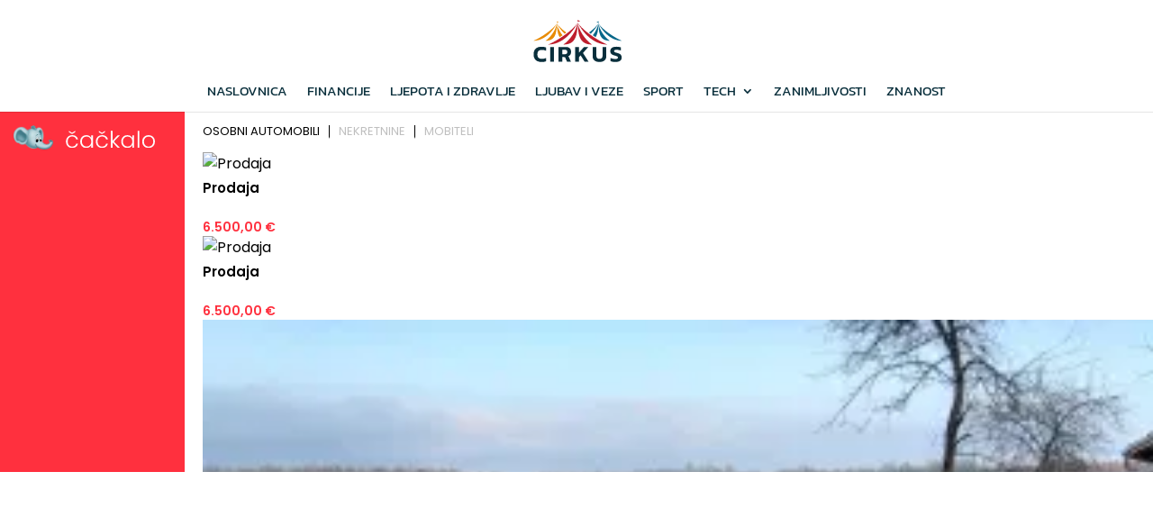

--- FILE ---
content_type: text/html; charset=utf-8
request_url: https://www.google.com/recaptcha/api2/aframe
body_size: 181
content:
<!DOCTYPE HTML><html><head><meta http-equiv="content-type" content="text/html; charset=UTF-8"></head><body><script nonce="2nel1qY31BN8fyP7aZ83iQ">/** Anti-fraud and anti-abuse applications only. See google.com/recaptcha */ try{var clients={'sodar':'https://pagead2.googlesyndication.com/pagead/sodar?'};window.addEventListener("message",function(a){try{if(a.source===window.parent){var b=JSON.parse(a.data);var c=clients[b['id']];if(c){var d=document.createElement('img');d.src=c+b['params']+'&rc='+(localStorage.getItem("rc::a")?sessionStorage.getItem("rc::b"):"");window.document.body.appendChild(d);sessionStorage.setItem("rc::e",parseInt(sessionStorage.getItem("rc::e")||0)+1);localStorage.setItem("rc::h",'1768819812126');}}}catch(b){}});window.parent.postMessage("_grecaptcha_ready", "*");}catch(b){}</script></body></html>